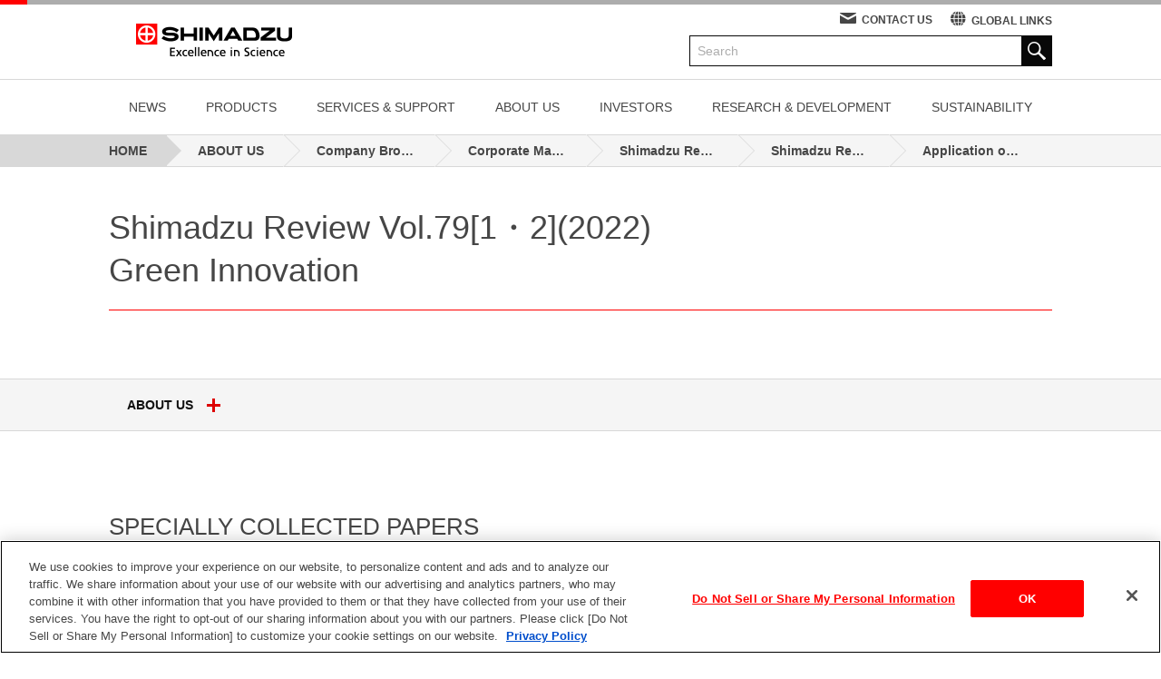

--- FILE ---
content_type: text/html
request_url: https://www.shimadzu.com/about/magazine/tec_news/srv79_12/report09.html
body_size: 5209
content:
<!DOCTYPE html>
<html lang="en">
  <head>
    <script>
      var ua = navigator.userAgent;
      if (ua.indexOf('iPad') > 0 || (ua.indexOf('Android') > 0 && ua.indexOf('Mobile') < 0)) {
        document.write('<meta name="viewport" content="width=1040">');
      } else {
        document.write('<meta name="viewport" content="width=device-width,initial-scale=1">');
      }
    </script>
          <script data-wovnio="key=jmZKEE&amp;defaultLang=en&amp;currentLang=en&amp;urlPattern=path&amp;langCodeAliases={&quot;zh-CHS&quot;:&quot;zh_cn&quot;}&amp;backend=true&amp;backendVersion=WOVN.proxy_0.0.1" src="https://j.wovn.io/1" async="true"></script>
        <meta charset="UTF-8" />
<script type="text/javascript" src="/profiles/shimadzu_corporate/modules/shimadzu_menu/misc/fetch.js"></script><script type="text/javascript" src="/sites/shimadzu.com/modules/shimadzu_main_menu/misc/fetch.js"></script>
<!-- Google Tag Manager -->
<script>(function(w,d,s,l,i){w[l]=w[l]||[];w[l].push({'gtm.start': new Date().getTime(),event:'gtm.js'});var f=d.getElementsByTagName(s)[0], j=d.createElement(s),dl=l!='dataLayer'?'&l='+l:'';j.async=true;j.src= 'https://www.googletagmanager.com/gtm.js?id='+i+dl;f.parentNode.insertBefore(j,f); })(window,document,'script','dataLayer','GTM-P7QKMX3');</script>
 <!-- End Google Tag Manager --><script type="text/javascript" src="/misc/jquery.js"></script><meta property="og:title" content="Application of X-Ray Phase Imaging for CFRP Evaluation" />
<meta property="og:updated_time" content="2023-04-28T15:48:57+09:00" />
<meta name="twitter:title" content="Application of X-Ray Phase Imaging for CFRP Evaluation" />
<meta property="article:published_time" content="2023-04-26T15:08:16+09:00" />
<meta property="article:modified_time" content="2023-04-28T15:48:57+09:00" />
<meta name="format-detection" content="telephone=no" />
    <title>Application of X-Ray Phase Imaging for CFRP Evaluation</title>
    <style type="text/css" media="all">
@import url("/modules/system/system.messages.css");
</style>
<style type="text/css" media="all">
@import url("/sites/all/modules/date/date_api/date.css");
@import url("/sites/all/modules/date/date_popup/themes/datepicker.1.7.css");
@import url("/modules/field/theme/field.css");
@import url("/sites/all/modules/views/css/views.css");
@import url("/sites/all/modules/ckeditor/css/ckeditor.css");
</style>
<style type="text/css" media="all">
@import url("/sites/all/modules/ctools/css/ctools.css");
</style>
<style type="text/css" media="all">
@import url("/profiles/shimadzu_corporate/themes/shimadzu_corporate/css/style.css?250619150501");
</style>
<style type="text/css" media="all">
@import url("/sites/shimadzu.com/modules/shimadzu_block_custom/misc/globallink.css");
</style>
  </head>
  <body>
    <!-- Google Tag Manager (noscript) -->
<noscript><iframe src="https://www.googletagmanager.com/ns.html?id=GTM-P7QKMX3"height="0" width="0" style="display:none;visibility:hidden"></iframe></noscript>
<!-- End Google Tag Manager (noscript) -->      <div id="header" class="header-wrapper">
    <script>var page_id = 2865;</script><header class="header"><div class="container"><div class="header-utility"><nav class="header-link"><ul class="header-link-list"><li class="header-link-list-item is_contact"><i class="icon icon-message"></i><a href="/contact/index.html">CONTACT US</a></li><li class="header-link-list-item is_globalLinks"><i class="icon icon-earth"></i><a href="/links/index.html" id="modal-open">GLOBAL LINKS</a></li></ul></nav><form name="SS_searchForm" id="SS_searchForm" class="header-form" action="https://search1.shimadzu.co.jp/search" method="get" enctype="application/x-www-form-urlencoded"><input type="hidden" name="site" value="KWBG4K9Y" />
<input type="hidden" name="charset" value="UTF-8" />
<input type="hidden" name="group" value="1" />
<input type="hidden" name="design" value="22" />
<input id="SS_searchQuery" name="query" value="" class="header-form-inputText form-text" maxlength="256" autocomplete="off" placeholder="Search" type="text" /><button class="header-form-btn"><i class="icon icon-zoom"></i></button>
</form></div><div class="header-logo"><a href="/"><img class="header-logo-image forMobile" src="/profiles/shimadzu_corporate/themes/shimadzu_corporate/images/common/logo_sp.png" alt="SHIMADZU" /><img class="header-logo-image forPc at_normal" src="/profiles/shimadzu_corporate/themes/shimadzu_corporate/images/common/logo.png" alt="SHIMADZU" /><img class="header-logo-image forPc at_shrinked" src="/profiles/shimadzu_corporate/themes/shimadzu_corporate/images/common/logo_short.png" alt="SHIMADZU" /></a></div><a id="js-header-menu-trigger" class="header-menu" href="javascript:void(0)" onclick="toggleClass(this, &#039;is_active&#039;); toggleClass(document.getElementById(&#039;js-globalNav_mobile&#039;), &#039;is_active&#039;)"><span class="header-menu-item"></span>
<span class="header-menu-item"></span>
<span class="header-menu-item"></span>
</a></div></header><nav id="js-globalNav_mobile" class="globalNav_mobile_custom"><ul class="globalNav_mobile_custom-links"><li class="globalNav_mobile_custom-links-item"><a href="/contact/index.html"><i class="icon icon-message"></i>CONTACT US</a></li><li class="globalNav_mobile_custom-links-item"><a href="/links/index.html"><i class="icon icon-earth"></i>GLOBAL LINKS</a></li></ul><form name="SS_searchForm" id="SS_searchForm1" class="globalNav_mobile-form" action="https://search1.shimadzu.co.jp/search" method="get" enctype="application/x-www-form-urlencoded"><input type="hidden" name="site" value="KWBG4K9Y" />
<input type="hidden" name="charset" value="UTF-8" />
<input type="hidden" name="group" value="1" />
<input type="hidden" name="design" value="22" />
<input id="SS_searchQuery1" name="query" value="" class="globalNav_mobile-form-inputText form-text" maxlength="256" autocomplete="off" placeholder="Search" type="text" /><button class="globalNav_mobile-form-btn"><i class="icon icon-zoom"></i></button>
</form><ul id="globalNav_custom_list_mobile" class="globalNav_mobile_custom-list"></ul>
</nav><nav id="globalNav" class="globalNav_custom"><div class="container"><ul id="globalNav_custom_list_pc" class="globalNav_custom-list"></ul>
<noscript><ul class="globalNav_custom-list"><li class="globalNav_custom-list-item"><a href="/news/index.html">NEWS</a></li>
<li class="globalNav_custom-list-item"><a href="/products/index.html">PRODUCTS</a></li>
<li class="globalNav_custom-list-item"><a href="/support/index.html">SERVICES &amp; SUPPORT</a></li>
<li class="globalNav_custom-list-item"><a href="/about/index.html">ABOUT US</a></li>
<li class="globalNav_custom-list-item"><a href="/ir/index.html">INVESTORS</a></li>
<li class="globalNav_custom-list-item"><a href="/research_and_development/index.html">RESEARCH &amp; DEVELOPMENT</a></li>
<li class="globalNav_custom-list-item"><a href="/sustainability/index.html">SUSTAINABILITY</a></li>
</ul>
</noscript></div></nav><nav class="breadcrumb"><div class="breadcrumb-list" id="breadcrumb-list"></div></nav>  </div>
<noscript>
<div class="noScriptMsg">
  <p><span class="is_red">JavaScript Disabled</span><br>Our website uses JavaScript. Please confirm that JavaScript is enabled in your browser.</p>
</div>
</noscript>
  <h1 class="heading_level1"><span class="heading_level1-inner">Shimadzu Review Vol.79[1・2](2022)<br> Green Innovation</span></h1><nav class="relatedLink"><div class="relatedLink-inner"><div class="relatedLink-content"><script>var brother_link_id = 33;</script><div class="relatedLink-header"><div class="relatedLink-header-item"><a href="javascript:void(0)" class="relatedLink-header-text js-controll-parallel-header-trigger">ABOUT US<span class="relatedLink-header-controll"><span class="iconOpenToggle"></span></span></a></div><div class="js-controll-parallel-header-target relatedLink-list"><div id="brother-link"></div></div></div></div></div></nav>  <div class="article container">
  <section class="section">
    <h2 class="heading_level2">SPECIALLY COLLECTED PAPERS</h2>    <div align="center">
      <span style="font-size: 16px;"><strong>Application of X-Ray Phase Imaging for CFRP Evaluation </strong></span>      <p class="review-paper-authors"><span>by Lisa Ishikawa</span><span>Takahiro Doki</span><span>Naoki Morimoto, Ph.D.</span><span>Kenji Kimura</span><span>Keishi Kitamura, Ph.D.</span></p>    </div>
    <p style="text-align: right;"><span style="font-size: 12px;">Shimadzu Review 79[1・2]   (2022)</span></p>    <h4 class="heading_level4">Abstract</h4>
<p>X-ray phase imaging is an imaging technique that offers high sensitivity to light-element materials, which are difficult to identify by conventional X-ray absorption imaging. Due to detection of small-angle scattering, X-ray phase imaging enables observation of fibers and other microstructures in a large field of view. Consequently, it is anticipated for use in the design and quality control of molded carbon fiber reinforced plastic (CFRP) products. This article describes the CFRP evaluation software that extracts information from captured images. The article also reports results of a comparison between the extracted characteristic quantities and the destructive tests.</p>
    <hr>
    <p>
      <span style="font-size: 11px;">
          Advanced Analysis Unit, Technology Research Laboratory, Shimadzu Corporation, Kyoto, Japan <br>      </span>
    </p>
    <div class="verticalColumn-item textAlign_right pager-item" style="width:100%">
      <p class="verticalColumn-item-title text_mobileSmall">
        <a href="https://www.shimadzu.com/cgi-bin/MailDeliver.cgi?CFGFILE=g_tec_n_dl_79&amp;sub=12&amp;page=85" class="btn is_primary with_rightArrow" target="_blank">Request for Article</a>      </p>
    </div>
    <p>
      <span style="font-size:11px;">
            *The information contained in Shimadzu Review has not been modified since the original publication date. Please be aware that in some cases, products mentioned within the articles are no longer available.      </span>
    </p>
  </section>
</div>
  <div id="flexible_footer_item" ></div><footer class="footer"><div class="container clearfix"><nav class="footer-link"><ul class="footer-link-list"><li class="footer-link-list-item"><a href="/privacy/index.html" class="footer-link-list-item-link">PRIVACY POLICY</a></li>
<li class="footer-link-list-item"><a href="/terms/index.html" class="footer-link-list-item-link">TERMS OF USE</a></li>
<li class="footer-link-list-item"><a href="/sitemap/index.html" class="footer-link-list-item-link">SITE MAP</a></li>
</ul></nav><div class="footer-copyright"><img src="/sites/shimadzu.com/files/copyright.png" alt="" /></div><div class="footer-pageTop"><a href="#" class="footer-pageTop-button" data-scroll></a></div><div id="modal-overlay" />
</div></footer>        <div id="js-pageTop" class="pageTop">
      <a href="#" class="pageTop-button">
        <span class="pageTop-button-borderUpper"></span>
        <span class="pageTop-button-arrow"></span>
      </a>
    </div>
    <script type="text/javascript" src="/misc/jquery.once.js"></script>
<script type="text/javascript" src="/misc/drupal.js"></script>
<script type="text/javascript">
<!--//--><![CDATA[//><!--
var shimadzu_main_menu = { current_section:""}; 
//--><!]]>
</script>
<script type="text/javascript">
<!--//--><![CDATA[//><!--
var page_content_type = "review_paper";
//--><!]]>
</script>
<script type="text/javascript" src="/profiles/shimadzu_corporate/themes/shimadzu_corporate/js/main.js"></script>
<script type="text/javascript" src="/sites/shimadzu.com/modules/shimadzu_block_custom/misc/globallink.js"></script>
<script type="text/javascript" src="/profiles/shimadzu_corporate/modules/shimadzu_menu/misc/brotherlink.js"></script>
<script type="text/javascript">
<!--//--><![CDATA[//><!--
if (location .protocol == "https:") {     document.write(unescape('%3Cscript src="/profiles/shimadzu_corporate/modules/shimadzu_block/misc/syncsuggest_smz.js" type="text/javascript"%3E%3C/script%3E')); } else {    document.write(unescape('%3Cscript src="/profiles/shimadzu_corporate/modules/shimadzu_block/misc/syncsuggest_smz.js" type="text/javascript"%3E%3C/script%3E')); }SYNCSEARCH_SITE="KWBG4K9Y";
//--><!]]>
</script>
<script type="text/javascript">
<!--//--><![CDATA[//><!--
SYNCSEARCH_GROUP ='1';
//--><!]]>
</script>
<script type="text/javascript">
<!--//--><![CDATA[//><!--
SYNCSEARCH_GROUP1 ='1';
//--><!]]>
</script>
<script type="text/javascript" src="/sites/shimadzu.com/modules/shimadzu_today_top_custom/misc/search_box_modal.js"></script>
<script type="text/javascript" src="/profiles/shimadzu_corporate/modules/shimadzu_menu/misc/breadcrumb.js"></script>
<script type="text/javascript" src="/sites/shimadzu.com/modules/shimadzu_main_menu/misc/globalnav2.js"></script>
<script type="text/javascript" src="/profiles/shimadzu_corporate/modules/content_types/shimadzu_flexible_footer/misc/flexible_footer.js"></script>
<script type="text/javascript">
<!--//--><![CDATA[//><!--
jQuery.extend(Drupal.settings, {"basePath":"\/","pathPrefix":"","ajaxPageState":{"theme":"shimadzu_corporate","theme_token":"","js":{"misc\/jquery.once.js":1,"misc\/drupal.js":1,"0":1,"1":1,"profiles\/shimadzu_corporate\/themes\/shimadzu_corporate\/js\/main.js":1,"sites\/shimadzu.com\/modules\/shimadzu_block_custom\/misc\/globallink.js":1,"profiles\/shimadzu_corporate\/modules\/shimadzu_menu\/misc\/brotherlink.js":1,"2":1,"3":1,"4":1,"sites\/shimadzu.com\/modules\/shimadzu_today_top_custom\/misc\/search_box_modal.js":1,"profiles\/shimadzu_corporate\/modules\/shimadzu_menu\/misc\/breadcrumb.js":1,"sites\/shimadzu.com\/modules\/shimadzu_main_menu\/misc\/globalnav2.js":1,"profiles\/shimadzu_corporate\/modules\/content_types\/shimadzu_flexible_footer\/misc\/flexible_footer.js":1},"css":{"modules\/system\/system.messages.css":1,"sites\/all\/modules\/date\/date_api\/date.css":1,"sites\/all\/modules\/date\/date_popup\/themes\/datepicker.1.7.css":1,"modules\/field\/theme\/field.css":1,"sites\/all\/modules\/views\/css\/views.css":1,"sites\/all\/modules\/ckeditor\/css\/ckeditor.css":1,"sites\/all\/modules\/ctools\/css\/ctools.css":1,"profiles\/shimadzu_corporate\/themes\/shimadzu_corporate\/css\/style.css":1,"sites\/shimadzu.com\/modules\/shimadzu_block_custom\/misc\/globallink.css":1}}});
//--><!]]>
</script>
    <script>
    var swiper = new Swiper('.js-horizontalSlider', {
      nextButton: '.js-horizontalSlider .pagination-list-item-control.is_next',
      prevButton: '.js-horizontalSlider .pagination-list-item-control.is_previous',
      slidesPerView: 'auto',
      spaceBetween: 20,
      speed: 1500,
      loop: true,
      autoplay: 3000
    });
    </script>
    <script>
    var topVisualSlideForMobile = new Swiper('.for_mobile .topVisual-slide', {
      pagination: '.for_mobile .topVisual-slide-indicator',
      nextButton: '.for_mobile .topVisual-slide-nav-item.is_next',
      prevButton: '.for_mobile .topVisual-slide-nav-item.is_previous',
      slidesPerView: 1,
      paginationClickable: true,
      speed: 1500,
      initialSlide: 0,
      loop: true,
      autoplay: 5000
    });

    if (document.querySelector('.is_secondary_design .for_pc .topVisual-slide.with-title-pagination')) {
        var topVisualSlideForPc = new Swiper('.for_pc .topVisual-slide', {
            pagination: '.for_pc .topVisual-slide-indicator',
            nextButton: '.for_pc .topVisual-slide-nav-item.is_next',
            prevButton: '.for_pc .topVisual-slide-nav-item.is_previous',
            slidesPerView: 1,
            paginationClickable: true,
            speed: 1500,
            initialSlide: 0,
            loop: true,
            autoplay: 5000,
            paginationBulletRender: function(swiper, index, className) {
                const SLIDE = document.querySelectorAll(".for_pc .topVisual-slide .swiper-slide");
                const SLIDEVALUE = SLIDE[index + 1].dataset.title;
                return '<span class="' + className + '"><span>' + SLIDEVALUE + '</span></span>';
            },
        });
    } else {
        var topVisualSlideForPc = new Swiper('.for_pc .topVisual-slide', {
            pagination: '.for_pc .topVisual-slide-indicator',
            nextButton: '.for_pc .topVisual-slide-nav-item.is_next',
            prevButton: '.for_pc .topVisual-slide-nav-item.is_previous',
            slidesPerView: 1,
            paginationClickable: true,
            speed: 1500,
            initialSlide: 0,
            loop: true,
            autoplay: 5000,
        });
    };

    var slideVisualSlideForMobile = new Swiper('.for_mobile .slideVisual-slide', {
      pagination: '.for_mobile .slideVisual-slide-indicator',
      nextButton: '.for_mobile .slideVisual-slide-nav-item.is_next',
      prevButton: '.for_mobile .slideVisual-slide-nav-item.is_previous',
      slidesPerView: 1,
      paginationClickable: true,
      speed: 1500,
      initialSlide: getRandomIndex(5), // スライドの枚数を引数に取る
      loop: true
    });

    var slideVisualSlideForPc = new Swiper('.for_pc .slideVisual-slide', {
      pagination: '.for_pc .slideVisual-slide-indicator',
      nextButton: '.for_pc .slideVisual-slide-nav-item.is_next',
      prevButton: '.for_pc .slideVisual-slide-nav-item.is_previous',
      slidesPerView: 1,
      paginationClickable: true,
      speed: 1500,
      initialSlide: getRandomIndex(5), // スライドの枚数を引数に取る
      loop: true
    });
    </script>
    <script>
      var featureSlide = new Swiper('.feature-slide', {
        nextButton: '.feature-slide-nav.is_next',
        prevButton: '.feature-slide-nav.is_previous',
        slidesPerView: 4,
        paginationClickable: true,
        spaceBetween: 30,
        speed: 1500,
        loop: true,
        breakpoints: {
          750: {
            spaceBetween: 10,
            slidesPerView: 2
          }
        }
      });
      var swiper = new Swiper('.swiper-container', {
        pagination: '.swiper-pagination',
        nextButton: '.for_news.is_next',
        prevButton: '.for_news.is_previous',
        slidesPerView: 'auto',
        centeredSlides: true,
        paginationClickable: true,
        spaceBetween: 40,
        loop: true
      });
    </script>
    <script>
      controllHeader(document.getElementById('header'), 'is_shrink');
    </script>
    <script>
    var scroll = new SmoothScroll('a[href*="#"]');
    </script>
    <script>
      hoverLinkage('is_active');
    </script>
    <script>
      controllPageTop(document.getElementById('js-pageTop'), 'on');
      adjustWidth(document.querySelectorAll('.js-adjust-width'));
      tabChange(document.querySelectorAll('.js-tab-change-trigger'), document.querySelectorAll('.js-tab-change-target'), 'is_active');
    </script>
  </body>
</html>


--- FILE ---
content_type: text/javascript
request_url: https://www.shimadzu.com/sites/shimadzu.com/modules/shimadzu_main_menu/misc/globalnav2.js
body_size: 2418
content:
(function () {
  /**
   * Create the element fo a tag.
   * @param {Map} menu_data
   * @param {boolean} with_title
   */
  const createLinkElement = function (menu_data, with_title) {
    let link = document.createElement('a');
    link.href = menu_data['url'];
    let attr = menu_data['attributes'];
    for (const key in attr) {
      link.setAttribute(key, attr[key]);
    }
    if (attr['target']) {
      link.setAttribute('rel','noopener, noreferrer');
    }
    if (with_title) {
      link.appendChild(document.createTextNode(menu_data['title']));
    }
    return link;
  }

  /**
   * Build elements tree for the secondary region of Global Nav with image
   * @param {HTMLElement} sec_inner
   * @param {Map} menu_item
   */
  const buildGlobalNavPcSecondary_item_with_image = function (sec_inner, menu_item) {
    let title = document.createElement('div');
    title.classList.add('globalNav_custom-list-inner_isHeading')
    let link = createLinkElement(menu_item['main'], false);
    link.classList.add('globalNav_custom-list-inner_isHeading_link')
    let strong = document.createElement('strong');
    let title_item = menu_item['main']['title'];
    strong.appendChild(document.createTextNode(title_item));
    link.appendChild(strong);
    title.appendChild(link);
    sec_inner.appendChild(title);
    for (const group in menu_item['sec']) {
      for (const delta in menu_item['sec'][group]['items']) {
        let menu_sec = menu_item['sec'][group]['items'][delta];
        let item = document.createElement('div');
        item.classList.add('globalNav_custom-list-item_isImage')
        if (menu_sec['image']) {
          let image = document.createElement('div');
          image.classList.add('globalNav_custom-list-item-image_isChildImage')
          let link = createLinkElement(menu_sec, false);
          let img = document.createElement('img');
          img.src = menu_sec['image']['path'];
          img.alt = menu_sec['image']['alt'];
          link.appendChild(img);
          image.appendChild(link);
          item.appendChild(image);
        }
        let link_item = document.createElement('div');
        link_item.classList.add('globalNav_custom-list-item_isChildImage')
        let link = createLinkElement(menu_sec, true);
        link_item.appendChild(link);
        item.appendChild(link_item);

        sec_inner.appendChild(item);
      }
    }
  }

  /**
  * Build elements tree vertically for the secondary region of Global Nav without image
  * @param {HTMLElement} sec_inner
  * @param {Map} menu_item
  * @param {Integer} menuName
  */
  const buildGlobalNavPcSecondary_vertical_item_without_image = function (sec_inner, menu_item, menuName) {
    let title = document.createElement('div');
    title.classList.add('globalNav_custom-list-inner_isHeading')
    let link = createLinkElement(menu_item['main'], false);
    link.classList.add('globalNav_custom-list-inner_isHeading_link')
    let strong = document.createElement('strong');
    let title_item = menu_item['main']['title'];
    strong.appendChild(document.createTextNode(title_item));
    link.appendChild(strong);
    title.appendChild(link);
    sec_inner.appendChild(title);

    let content = document.createElement('div');
    content.classList.add('globalNav_custom-list-inner_isContentBox')
    if (menu_item['sec'][0]['name']){
      content.classList.add(menuName);
    }
    for (const delta in menu_item['sec']) {
      let menu_sec = menu_item['sec'];
      let box = document.createElement('div');
      box.classList.add('globalNav_custom-list-inner_isContentBox_isContents')

      if (menu_sec[delta]['name']) {
        let name = document.createElement('div');
        name.classList.add(
          'globalNav_custom-list-inner_isContentBox_isItemHeading'
        )
        name.classList.add(menuName);
        name.appendChild(document.createTextNode(menu_sec[delta]['name']));
        box.appendChild(name);
      }

      for (const key in menu_sec[delta]['items']) {
        let menu_sec = menu_item['sec'][delta]['items'];
        let link_item = document.createElement('div');
        link_item.classList.add('globalNav_custom-list-item_isChild')
        let link = createLinkElement(menu_sec[key], true);
        link_item.appendChild(link);
        box.appendChild(link_item);
      }
      content.appendChild(box);
      sec_inner.appendChild(content);
    }
 }

  /**
   * Build the group of the secondary region of Global Nav
   * @param {*} menu_item
   * @param {Map} menu_item
   * @param {boolean} withImage
   * @param {String} menuName
   */
  const buildInnerChild = function (menu_item, withImage, menuName) {
    let menuCount = menu_item['sec'].length;
    let sec_inner = document.createElement('div');
    sec_inner.classList.add('globalNav_custom-list-inner_isChild')
    if (withImage) {
      buildGlobalNavPcSecondary_item_with_image(sec_inner, menu_item);
    } else {
      buildGlobalNavPcSecondary_vertical_item_without_image(sec_inner, menu_item, menuName);
    }
    if (menu_item['ext']) {
      sec_inner.appendChild(buildGlobalNavPcExtra(menu_item));
    }
    return sec_inner;
  }

  /**
   * Build elements tree for the secondary region of Global Nav
   * @param {Map} menu_item
   * @param {String} menuName
   */
  const buildGlobalNavPcSecondary = function (menu_item, menuName) {
    let sec = document.createElement('div');
    sec.classList.add('globalNav_custom-list_isChild')
    if (menu_item['sec_img']) {
      sec.classList.add('with_image');
    }
    let hasImage = null;
    let hasImageMenu = false;
    let temp_menu_item = { sec: [] };
    for (const group in menu_item['sec']) {
      for (const delta in menu_item['sec'][group]['items']) {
        let menu_sec = menu_item['sec'][group]['items'][delta];
        if (hasImage === !menu_sec['image'] && group === 0) {
          hasImageMenu = true;
          sec.appendChild(buildInnerChild(menu_item, hasImage, menuName));
          temp_menu_item['sec'][group] = [];
          break;
        }
        hasImage = !!menu_sec['image'];
        temp_menu_item['sec'][group] = menu_sec;
      }
    }

    // Add remaining secondaries to the parent.
    if (temp_menu_item['sec'].length > 0 && hasImageMenu === false) {
      sec.appendChild(buildInnerChild(menu_item, hasImage, menuName));
    }
    return sec;
  }

  /**
   * Build elements tree vertically for the extra region of Global Nav
   * @param {Map} menu_item
   */
  const buildGlobalNavPcExtra = function (menu_item) {
    let menu_sec = menu_item['ext'];
    let box = document.createElement('div');
    box.classList.add('globalNav_custom-list-inner_isFooter')
    for (let delta in menu_sec) {
      let link_item = document.createElement('div');
      link_item.classList.add('globalNav_custom-list-item_isFooter')
      let link = createLinkElement(menu_sec[delta], true);
      if (menu_sec[delta]['ext_icon']){
        let icon = document.createElement('span');
        icon.classList.add('globalNav_custom-list-item')
        icon.classList.add('icon-newWindow');
        link.appendChild(icon);
      }
      link_item.appendChild(link);
      box.appendChild(link_item);
    }
    return box;
  }

  /**
   * Create Group Menu Name
   * @param {Integer} menuIndex
   */
  const getMenuName = function (menuIndex) {
    return 'group' + (menuIndex + 1);
  }

  /**
   * Build elements for Global Nav on PC
   * @param {HTMLElement} list_pc
   */
  const buildGlobalNavPc = function (list_pc) {
    let current_section = shimadzu_main_menu.current_section;
    let menu = shimadzuGlovalNavMenu;

    menu.forEach(function (menu_item,menuIndex) {
      let nav_item = document.createElement('li');
      nav_item.classList.add('globalNav_custom-list-item')
      let main_pc = menu_item['main'];
      if (menu_item['main_pc']) {
        main_pc = menu_item['main_pc'];
      }
      let link = createLinkElement(main_pc, true);
      if (main_pc['section'] === current_section) {
        link.classList.add('is_current');
      }
      nav_item.appendChild(link);
      if (menu_item['sec']) {
        link.classList.add('js-fatmenu-trigger');
        let menuName = getMenuName(menuIndex);
        nav_item.appendChild(buildGlobalNavPcSecondary(menu_item, menuName));
      }
      list_pc.appendChild(nav_item);
    });
  }

  /**
   * Build elements for Global Nav on Mobile
   * @param {HTMLElement} list_mobile
   */
  const buildGlobalNavMobile = function (list_mobile) {
    let menu = shimadzuGlovalNavMenu;

    menu.forEach(function (menu_item) {
      let nav_item = document.createElement('li');
      nav_item.classList.add('globalNav_mobile_custom-list-item')
      nav_item.appendChild(createLinkElement(menu_item['main'], true));
      list_mobile.appendChild(nav_item);
    });
  }

  /**
   * Global Nav Group Header Set
   * @param {Integer} menuNo
   */
  const menuGroup = function (menuNo) {
    const menuName = getMenuName(menuNo);
    const menu = document.querySelectorAll(
      '.globalNav_custom-list-inner_isContentBox_isItemHeading.' + menuName
    )
    if (menu.length > 0) {
      // スタイルを外す
      menu.forEach(function (element) {
        element.removeAttribute('style');
      });
      // 高さを配列に入れる
      const heightList = Array.prototype.map.call(menu, function (element) { return element.clientHeight;});
      // 高さの最大値を取得
      const maxHeight = Math.max(...heightList);
      // contentの幅を取得
      const menuGroupWidth = document.querySelector(
        '.globalNav_custom-list-inner_isContentBox.' + menuName
      )
      // 高さと幅を設定
      menu.forEach(function (element) {
        element.style.height = maxHeight + 'px';
        element.style.width = 'calc(' + menuGroupWidth.clientWidth + '/ ' + heightList.length + ')';
      });
    }
  };

  /**
   * Header set
   */
  const headerSet = function () {
    for (let delta = 0; delta < shimadzuGlovalNavMenu.length; delta++) {
      menuGroup(delta);
    }
  }

  /**
   * Build Global Nav element tree.
   */
  const buildGlobalNav = function () {
    if (!readyShimadzuGlovalNavMenu()) {
      setTimeout(buildGlobalNav, 50);
      return;
    }
    buildGlobalNavPc(document.getElementById('globalNav_custom_list_pc'))
    // Build elements for Global Nav on PC
    controllFatmenu(
      document.querySelectorAll(
        '.globalNav_custom-list-item > .js-fatmenu-trigger'
      ),
      'is_active'
    )
    // Build elements for Global Nav on Mobile
    buildGlobalNavMobile(
      document.getElementById('globalNav_custom_list_mobile')
    )

    // ヘッダー設定
    headerSet();
  }

  // Register the function to be kicked by Drupal when a page is loaded.
  Drupal.behaviors.glovalNav = {
    attach: function (context, settings) {
      buildGlobalNav();
      window.addEventListener('resize', headerSet);
    }
  };
})();


--- FILE ---
content_type: text/javascript
request_url: https://www.shimadzu.com/sites/shimadzu.com/modules/shimadzu_block_custom/misc/globallink.js
body_size: 2083
content:
  const JSONDATA = '/sites/shimadzu.com/files/global_gateway/getjsondata.json';

  const labels = {
    'gl_north_america':             'North America',
    'gl_south_and_central_america': 'South & Central America',
    'gl_europe':                    'Europe',
    'gl_asia':                      'Asia',
    'gl_oceania':                   'Oceania',
    'gl_africa':                    'Middle East & Africa'
  };

  //json file area
  const area_label = {
    'gl_north_america':             'North America',
    'gl_south_and_central_america': 'Latin America',
    'gl_europe':                    'Europe',
    'gl_asia':                      'Asia',
    'gl_oceania':                   'Australasia',
    'gl_africa':                    'Middle East & Africa'
  };

  var jsondata = "";

  /**
   * JSON DATA ALL
   *
   */
  jQuery(document).ready(function () {
      jQuery.getJSON(JSONDATA, function(all_json){
          jsondata = all_json;
      });
  });

  /**
   *  GLOBALLINK click modal open
   */
  jQuery("#modal-open").click(
   function(){

      var modallink = document.getElementById("modal-open");
      modallink.removeAttribute("href");

      //footertag
      if (jQuery('#modal-overlay').css('display') !== 'none') { return; }

      jQuery('body').before('<div class="globallink-wrap"></div>');
      jQuery('.globallink-wrap').append('<div class="globallink-header-wrap"></div>');
      jQuery('.globallink-header-wrap').append('<h3 class="modal-title-globallink">Select Area/Country</h3>');
      jQuery('.globallink-header-wrap').append('<div class="global-border-line"></div>');
      jQuery('.globallink-header-wrap').append('<span class="modal-close-link" onclick="clearData()"><span class="modal-close-item-link"></span><span class="modal-close-item-link"></span></span>');

      jQuery('.globallink-wrap').append('<div class="globallink-content-wrap"></div>');
      jQuery('.globallink-content-wrap').append('<div class="modal-select-area-wrap"></div>');

      for(var i in labels){
        jQuery('.modal-select-area-wrap').append('<div class="modal-select-area '+ i +'" id="'+ i +'" onclick="get_area(\''+i+'\');">'+ labels[i] +'</li>');
      }

      jQuery('.globallink-content-wrap').append('<div id="modal-content-globallink"></div>');
      jQuery('#modal-content-globallink').append('<div class="modal-content-jsonfile"></div>');

      jQuery("#modal-content-globallink").css({"display": "none"});
      jQuery(".modal-content-jsonfile").css({"display": "none"});
     //modal open
     jQuery("#modal-overlay, .modal-title-globallink, .modal-select-area").fadeIn("slow");
   });

   /**
    * modal close
    */

  jQuery(".globallink-wrap").click(function(){
    clearData();
  });

   /**
    *  dataclear
    */
  function clearData() {
    setCSSArea("",labels);
    jQuery('#modal-overlay').css({"display":"none"});
    jQuery("#modal-content-globallink").css({"display": "none"});
    jQuery(".modal-content-jsonfile").css({"display": "none"});
    jQuery('#modal-content-globallink,.global-border-line,.modal-title-globallink,.modal-close-link,.modal-select-area,.globallink-wrap').remove();
    jQuery("#modal-content-globallink,#modal-overlay,.modal-title-globallink, .modal-select-area").fadeOut("slow");
  }

   /*
    * area name
    * @param {type} area_id
    * @returns {type}
    */
  function get_area(area_id) {
    createAreaData(area_id);
    setCSSArea(area_id,labels);
    jQuery("#modal-content-globallink").css({"display": "block"});
    jQuery(".modal-content-jsonfile").css({"display": "block"});
  }

   /**
    *  createAreaData
    * @param {type} area_id
    * @returns {undefined}
    */
  function createAreaData(area_id) {

    var area_name;
    var country_id = "";
    var country_count = 0;
    var section1 = [];
    var section2 = [];
    var section3 = [];

    //remove tag modal-content-jsonfile area
    jQuery('.modal-content-jsonfile').children().remove();

    jQuery.each(area_label, function(index, value){
      if(index === area_id) {
        area_name = value;
      }
    });

    //3 divid tag
    for(var i in jsondata){
      if(area_name === jsondata[i].Region) {

        country_id = jsondata[i].Country.replace(/&/g,'').replace(/ /g,'').replace(/'/g,'');

         //3div
         var div_three_area = country_count % 3;
         if(div_three_area === 0 ) {
           section1.push({country_id:country_id,country:jsondata[i].Country});
         } else if(div_three_area === 1 ) {
           section2.push({country_id:country_id,country:jsondata[i].Country});
         } else if(div_three_area === 2 ) {
           section3.push({country_id:country_id,country:jsondata[i].Country});
         }

         country_count += 1;
      }
    }

    jQuery('.modal-content-jsonfile').append('<div class="section_area_wrap">');

    section_tag(section1,"section_area1");
    section_tag(section2,"section_area2");
    section_tag(section3,"section_area3");
  }

   /**
    *  create jsonfile contry name
    * @param {type} area_id
    * @returns {undefined}
    */
  function createCountryData(area_id) {

    //clean up area
    jQuery('.modal-content-jsonfile').children().remove();

      var company_name = "";
      var web_site = "";
      var product_name = "";
      var country_id = "";

      for(var i in jsondata){
        country_id = jsondata[i].Country.replace(/&/g,'').replace(/ /g,'').replace(/'/g,'');
        if(area_id === country_id) {

           var list_data = Object.keys(jsondata[i]);
           var list_count = (list_data.length - 2) / 3 ;

           jQuery('.modal-content-jsonfile').append('<div class="country-url-list"></div>');
           jQuery('.country-url-list').append('<div class="site-country">'+ jsondata[i].Country +'</div>');
           jQuery('.country-url-list').append('<div class="block-url">');
           jQuery('.block-url').append('<ul class="site-ul">');
           for(icount = 1 ; list_count >= icount; icount ++) {

             Object.keys(jsondata[i]).forEach(function(dkeys) {
               if(dkeys === "Company"+zeroPadding(icount)) {
                  company_name = jsondata[i][dkeys];
               }
               if(dkeys === "Website"+zeroPadding(icount)) {
                  web_site = jsondata[i][dkeys];
               }
               if(dkeys === "Product"+zeroPadding(icount)) {
                  product_name = jsondata[i][dkeys];
               }
             });

             jQuery('.site-ul').append('<li class="site-title">'+ product_name +'</dt>');
             jQuery('.site-ul').append('<li class="site-title site-title-space"><a class="site-name" href="'+ web_site +'" target="_blank">'+ company_name +'</a></dd>');
           }
         }
       }
   }


  /**
   * CSS Area
   * @param {type} target
   * @param {type} labels
   */
   function setCSSArea(target,labels) {

    jQuery.each(labels, function(index, value){
      if(index === target) {
        jQuery('.'+index).css({"background": "rgba(255,255,255,0.3)","font-weight": "bold"});
      } else {
        jQuery('.'+index).css({"background": "","font-weight": ""});
      }

    });
   }

   /*
    * zero padding
    */
  function zeroPadding(num){
    return ('00' + num ).slice(-2);
  }

  /**
   *   /**
   * 3 div div and  ul li
   * @param {type} ary_param
   * @param {type} section_name
   * @param {type} div_width
   * @param {type} margin_width
   */

  function section_tag(ary_param,section_name) {

    if(ary_param.length > 0) {
        jQuery('.section_area_wrap').append('<div class="section_area" id="' + section_name + '">');
        jQuery('.section_area#' + section_name).append('<ul id="' + section_name + '">');
          for (var d in ary_param) {
              jQuery('ul#' + section_name).append('<li class="area-title" id="' + ary_param[d].country_id + '" onclick="createCountryData(\'' + ary_param[d].country_id + '\');">' + ary_param[d].country + '</li>');
      }
    }
  }

  jQuery(window).resize(function(){
    var w = jQuery(window).width();
    if( w < 750 ) {
      clearData();
    }
  });